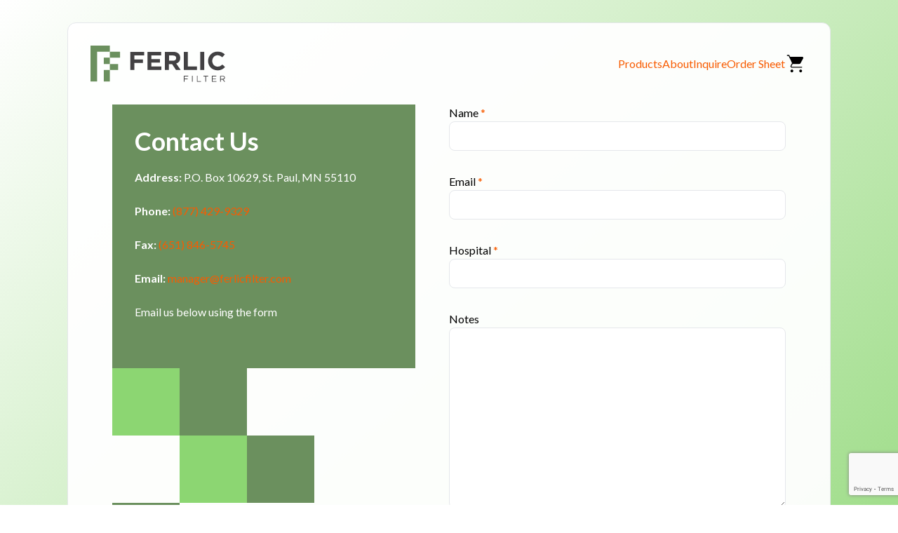

--- FILE ---
content_type: text/html; charset=UTF-8
request_url: https://ferlicfilter.com/inquire/
body_size: 7817
content:
<!DOCTYPE html>
<html lang="en-US">
<head>
    <link rel="apple-touch-icon" sizes="180x180" href="https://ferlicfilter.com/wp-content/themes/ferlic-filter/images/favicons/apple-touch-icon.png">
    <link rel="icon" type="image/png" sizes="32x32" href="https://ferlicfilter.com/wp-content/themes/ferlic-filter/images/favicons/favicon-32x32.png">
    <link rel="icon" type="image/png" sizes="16x16" href="https://ferlicfilter.com/wp-content/themes/ferlic-filter/images/favicons/favicon-16x16.png">
    <link rel="manifest" href="https://ferlicfilter.com/wp-content/themes/ferlic-filter/images/favicons/site.webmanifest">
    <link rel="mask-icon" href="https://ferlicfilter.com/wp-content/themes/ferlic-filter/images/favicons/safari-pinned-tab.svg" color="#5bbad5">
    <meta name="msapplication-TileColor" content="#da532c">
    <meta name="theme-color" content="#ffffff">
    <meta charset="UTF-8">
    <meta name="viewport" content="width=device-width, initial-scale=1">
    <meta name='robots' content='index, follow, max-image-preview:large, max-snippet:-1, max-video-preview:-1' />
	<style>img:is([sizes="auto" i], [sizes^="auto," i]) { contain-intrinsic-size: 3000px 1500px }</style>
	
	<!-- This site is optimized with the Yoast SEO plugin v26.3 - https://yoast.com/wordpress/plugins/seo/ -->
	<meta name="description" content="Contact Ferlic Filter with all of your x-ray imaging needs and questions. Give us a call at (877) 429-9329 or send us a message." />
	<link rel="canonical" href="https://ferlicfilter.com/inquire/" />
	<meta property="og:locale" content="en_US" />
	<meta property="og:type" content="article" />
	<meta property="og:title" content="Inquire | Contact | Ferlic Filter" />
	<meta property="og:description" content="Contact Ferlic Filter with all of your x-ray imaging needs and questions. Give us a call at (877) 429-9329 or send us a message." />
	<meta property="og:url" content="https://ferlicfilter.com/inquire/" />
	<meta property="og:site_name" content="Ferlic Filter" />
	<meta property="article:publisher" content="https://www.facebook.com/ferlicfilterllc/" />
	<meta property="article:modified_time" content="2024-05-03T15:58:37+00:00" />
	<meta name="twitter:card" content="summary_large_image" />
	<meta name="twitter:label1" content="Est. reading time" />
	<meta name="twitter:data1" content="1 minute" />
	<script type="application/ld+json" class="yoast-schema-graph">{"@context":"https://schema.org","@graph":[{"@type":"WebPage","@id":"https://ferlicfilter.com/inquire/","url":"https://ferlicfilter.com/inquire/","name":"Inquire | Contact | Ferlic Filter","isPartOf":{"@id":"https://ferlicfilter.com/#website"},"datePublished":"2019-03-07T16:54:20+00:00","dateModified":"2024-05-03T15:58:37+00:00","description":"Contact Ferlic Filter with all of your x-ray imaging needs and questions. Give us a call at (877) 429-9329 or send us a message.","breadcrumb":{"@id":"https://ferlicfilter.com/inquire/#breadcrumb"},"inLanguage":"en-US","potentialAction":[{"@type":"ReadAction","target":["https://ferlicfilter.com/inquire/"]}]},{"@type":"BreadcrumbList","@id":"https://ferlicfilter.com/inquire/#breadcrumb","itemListElement":[{"@type":"ListItem","position":1,"name":"Home","item":"https://ferlicfilter.com/"},{"@type":"ListItem","position":2,"name":"Inquire"}]},{"@type":"WebSite","@id":"https://ferlicfilter.com/#website","url":"https://ferlicfilter.com/","name":"Ferlic Filter","description":"","publisher":{"@id":"https://ferlicfilter.com/#organization"},"potentialAction":[{"@type":"SearchAction","target":{"@type":"EntryPoint","urlTemplate":"https://ferlicfilter.com/?s={search_term_string}"},"query-input":{"@type":"PropertyValueSpecification","valueRequired":true,"valueName":"search_term_string"}}],"inLanguage":"en-US"},{"@type":"Organization","@id":"https://ferlicfilter.com/#organization","name":"Ferlic Filter","url":"https://ferlicfilter.com/","logo":{"@type":"ImageObject","inLanguage":"en-US","@id":"https://ferlicfilter.com/#/schema/logo/image/","url":"https://ferlicfilter.com/wp-content/uploads/2019/06/FerlicFilter-logo.png","contentUrl":"https://ferlicfilter.com/wp-content/uploads/2019/06/FerlicFilter-logo.png","width":1239,"height":363,"caption":"Ferlic Filter"},"image":{"@id":"https://ferlicfilter.com/#/schema/logo/image/"},"sameAs":["https://www.facebook.com/ferlicfilterllc/","https://www.linkedin.com/company/ferlic-filter-llc/?viewAsMember=true"]}]}</script>
	<!-- / Yoast SEO plugin. -->


<script type="text/javascript">
/* <![CDATA[ */
window._wpemojiSettings = {"baseUrl":"https:\/\/s.w.org\/images\/core\/emoji\/16.0.1\/72x72\/","ext":".png","svgUrl":"https:\/\/s.w.org\/images\/core\/emoji\/16.0.1\/svg\/","svgExt":".svg","source":{"concatemoji":"https:\/\/ferlicfilter.com\/wp-includes\/js\/wp-emoji-release.min.js?ver=6.8.3"}};
/*! This file is auto-generated */
!function(s,n){var o,i,e;function c(e){try{var t={supportTests:e,timestamp:(new Date).valueOf()};sessionStorage.setItem(o,JSON.stringify(t))}catch(e){}}function p(e,t,n){e.clearRect(0,0,e.canvas.width,e.canvas.height),e.fillText(t,0,0);var t=new Uint32Array(e.getImageData(0,0,e.canvas.width,e.canvas.height).data),a=(e.clearRect(0,0,e.canvas.width,e.canvas.height),e.fillText(n,0,0),new Uint32Array(e.getImageData(0,0,e.canvas.width,e.canvas.height).data));return t.every(function(e,t){return e===a[t]})}function u(e,t){e.clearRect(0,0,e.canvas.width,e.canvas.height),e.fillText(t,0,0);for(var n=e.getImageData(16,16,1,1),a=0;a<n.data.length;a++)if(0!==n.data[a])return!1;return!0}function f(e,t,n,a){switch(t){case"flag":return n(e,"\ud83c\udff3\ufe0f\u200d\u26a7\ufe0f","\ud83c\udff3\ufe0f\u200b\u26a7\ufe0f")?!1:!n(e,"\ud83c\udde8\ud83c\uddf6","\ud83c\udde8\u200b\ud83c\uddf6")&&!n(e,"\ud83c\udff4\udb40\udc67\udb40\udc62\udb40\udc65\udb40\udc6e\udb40\udc67\udb40\udc7f","\ud83c\udff4\u200b\udb40\udc67\u200b\udb40\udc62\u200b\udb40\udc65\u200b\udb40\udc6e\u200b\udb40\udc67\u200b\udb40\udc7f");case"emoji":return!a(e,"\ud83e\udedf")}return!1}function g(e,t,n,a){var r="undefined"!=typeof WorkerGlobalScope&&self instanceof WorkerGlobalScope?new OffscreenCanvas(300,150):s.createElement("canvas"),o=r.getContext("2d",{willReadFrequently:!0}),i=(o.textBaseline="top",o.font="600 32px Arial",{});return e.forEach(function(e){i[e]=t(o,e,n,a)}),i}function t(e){var t=s.createElement("script");t.src=e,t.defer=!0,s.head.appendChild(t)}"undefined"!=typeof Promise&&(o="wpEmojiSettingsSupports",i=["flag","emoji"],n.supports={everything:!0,everythingExceptFlag:!0},e=new Promise(function(e){s.addEventListener("DOMContentLoaded",e,{once:!0})}),new Promise(function(t){var n=function(){try{var e=JSON.parse(sessionStorage.getItem(o));if("object"==typeof e&&"number"==typeof e.timestamp&&(new Date).valueOf()<e.timestamp+604800&&"object"==typeof e.supportTests)return e.supportTests}catch(e){}return null}();if(!n){if("undefined"!=typeof Worker&&"undefined"!=typeof OffscreenCanvas&&"undefined"!=typeof URL&&URL.createObjectURL&&"undefined"!=typeof Blob)try{var e="postMessage("+g.toString()+"("+[JSON.stringify(i),f.toString(),p.toString(),u.toString()].join(",")+"));",a=new Blob([e],{type:"text/javascript"}),r=new Worker(URL.createObjectURL(a),{name:"wpTestEmojiSupports"});return void(r.onmessage=function(e){c(n=e.data),r.terminate(),t(n)})}catch(e){}c(n=g(i,f,p,u))}t(n)}).then(function(e){for(var t in e)n.supports[t]=e[t],n.supports.everything=n.supports.everything&&n.supports[t],"flag"!==t&&(n.supports.everythingExceptFlag=n.supports.everythingExceptFlag&&n.supports[t]);n.supports.everythingExceptFlag=n.supports.everythingExceptFlag&&!n.supports.flag,n.DOMReady=!1,n.readyCallback=function(){n.DOMReady=!0}}).then(function(){return e}).then(function(){var e;n.supports.everything||(n.readyCallback(),(e=n.source||{}).concatemoji?t(e.concatemoji):e.wpemoji&&e.twemoji&&(t(e.twemoji),t(e.wpemoji)))}))}((window,document),window._wpemojiSettings);
/* ]]> */
</script>
<style id='wp-emoji-styles-inline-css' type='text/css'>

	img.wp-smiley, img.emoji {
		display: inline !important;
		border: none !important;
		box-shadow: none !important;
		height: 1em !important;
		width: 1em !important;
		margin: 0 0.07em !important;
		vertical-align: -0.1em !important;
		background: none !important;
		padding: 0 !important;
	}
</style>
<link rel='stylesheet' id='wp-block-library-css' href='https://ferlicfilter.com/wp-includes/css/dist/block-library/style.min.css?ver=6.8.3' type='text/css' media='all' />
<style id='classic-theme-styles-inline-css' type='text/css'>
/*! This file is auto-generated */
.wp-block-button__link{color:#fff;background-color:#32373c;border-radius:9999px;box-shadow:none;text-decoration:none;padding:calc(.667em + 2px) calc(1.333em + 2px);font-size:1.125em}.wp-block-file__button{background:#32373c;color:#fff;text-decoration:none}
</style>
<style id='global-styles-inline-css' type='text/css'>
:root{--wp--preset--aspect-ratio--square: 1;--wp--preset--aspect-ratio--4-3: 4/3;--wp--preset--aspect-ratio--3-4: 3/4;--wp--preset--aspect-ratio--3-2: 3/2;--wp--preset--aspect-ratio--2-3: 2/3;--wp--preset--aspect-ratio--16-9: 16/9;--wp--preset--aspect-ratio--9-16: 9/16;--wp--preset--color--black: #000000;--wp--preset--color--cyan-bluish-gray: #abb8c3;--wp--preset--color--white: #ffffff;--wp--preset--color--pale-pink: #f78da7;--wp--preset--color--vivid-red: #cf2e2e;--wp--preset--color--luminous-vivid-orange: #ff6900;--wp--preset--color--luminous-vivid-amber: #fcb900;--wp--preset--color--light-green-cyan: #7bdcb5;--wp--preset--color--vivid-green-cyan: #00d084;--wp--preset--color--pale-cyan-blue: #8ed1fc;--wp--preset--color--vivid-cyan-blue: #0693e3;--wp--preset--color--vivid-purple: #9b51e0;--wp--preset--gradient--vivid-cyan-blue-to-vivid-purple: linear-gradient(135deg,rgba(6,147,227,1) 0%,rgb(155,81,224) 100%);--wp--preset--gradient--light-green-cyan-to-vivid-green-cyan: linear-gradient(135deg,rgb(122,220,180) 0%,rgb(0,208,130) 100%);--wp--preset--gradient--luminous-vivid-amber-to-luminous-vivid-orange: linear-gradient(135deg,rgba(252,185,0,1) 0%,rgba(255,105,0,1) 100%);--wp--preset--gradient--luminous-vivid-orange-to-vivid-red: linear-gradient(135deg,rgba(255,105,0,1) 0%,rgb(207,46,46) 100%);--wp--preset--gradient--very-light-gray-to-cyan-bluish-gray: linear-gradient(135deg,rgb(238,238,238) 0%,rgb(169,184,195) 100%);--wp--preset--gradient--cool-to-warm-spectrum: linear-gradient(135deg,rgb(74,234,220) 0%,rgb(151,120,209) 20%,rgb(207,42,186) 40%,rgb(238,44,130) 60%,rgb(251,105,98) 80%,rgb(254,248,76) 100%);--wp--preset--gradient--blush-light-purple: linear-gradient(135deg,rgb(255,206,236) 0%,rgb(152,150,240) 100%);--wp--preset--gradient--blush-bordeaux: linear-gradient(135deg,rgb(254,205,165) 0%,rgb(254,45,45) 50%,rgb(107,0,62) 100%);--wp--preset--gradient--luminous-dusk: linear-gradient(135deg,rgb(255,203,112) 0%,rgb(199,81,192) 50%,rgb(65,88,208) 100%);--wp--preset--gradient--pale-ocean: linear-gradient(135deg,rgb(255,245,203) 0%,rgb(182,227,212) 50%,rgb(51,167,181) 100%);--wp--preset--gradient--electric-grass: linear-gradient(135deg,rgb(202,248,128) 0%,rgb(113,206,126) 100%);--wp--preset--gradient--midnight: linear-gradient(135deg,rgb(2,3,129) 0%,rgb(40,116,252) 100%);--wp--preset--font-size--small: 13px;--wp--preset--font-size--medium: 20px;--wp--preset--font-size--large: 36px;--wp--preset--font-size--x-large: 42px;--wp--preset--spacing--20: 0.44rem;--wp--preset--spacing--30: 0.67rem;--wp--preset--spacing--40: 1rem;--wp--preset--spacing--50: 1.5rem;--wp--preset--spacing--60: 2.25rem;--wp--preset--spacing--70: 3.38rem;--wp--preset--spacing--80: 5.06rem;--wp--preset--shadow--natural: 6px 6px 9px rgba(0, 0, 0, 0.2);--wp--preset--shadow--deep: 12px 12px 50px rgba(0, 0, 0, 0.4);--wp--preset--shadow--sharp: 6px 6px 0px rgba(0, 0, 0, 0.2);--wp--preset--shadow--outlined: 6px 6px 0px -3px rgba(255, 255, 255, 1), 6px 6px rgba(0, 0, 0, 1);--wp--preset--shadow--crisp: 6px 6px 0px rgba(0, 0, 0, 1);}:where(.is-layout-flex){gap: 0.5em;}:where(.is-layout-grid){gap: 0.5em;}body .is-layout-flex{display: flex;}.is-layout-flex{flex-wrap: wrap;align-items: center;}.is-layout-flex > :is(*, div){margin: 0;}body .is-layout-grid{display: grid;}.is-layout-grid > :is(*, div){margin: 0;}:where(.wp-block-columns.is-layout-flex){gap: 2em;}:where(.wp-block-columns.is-layout-grid){gap: 2em;}:where(.wp-block-post-template.is-layout-flex){gap: 1.25em;}:where(.wp-block-post-template.is-layout-grid){gap: 1.25em;}.has-black-color{color: var(--wp--preset--color--black) !important;}.has-cyan-bluish-gray-color{color: var(--wp--preset--color--cyan-bluish-gray) !important;}.has-white-color{color: var(--wp--preset--color--white) !important;}.has-pale-pink-color{color: var(--wp--preset--color--pale-pink) !important;}.has-vivid-red-color{color: var(--wp--preset--color--vivid-red) !important;}.has-luminous-vivid-orange-color{color: var(--wp--preset--color--luminous-vivid-orange) !important;}.has-luminous-vivid-amber-color{color: var(--wp--preset--color--luminous-vivid-amber) !important;}.has-light-green-cyan-color{color: var(--wp--preset--color--light-green-cyan) !important;}.has-vivid-green-cyan-color{color: var(--wp--preset--color--vivid-green-cyan) !important;}.has-pale-cyan-blue-color{color: var(--wp--preset--color--pale-cyan-blue) !important;}.has-vivid-cyan-blue-color{color: var(--wp--preset--color--vivid-cyan-blue) !important;}.has-vivid-purple-color{color: var(--wp--preset--color--vivid-purple) !important;}.has-black-background-color{background-color: var(--wp--preset--color--black) !important;}.has-cyan-bluish-gray-background-color{background-color: var(--wp--preset--color--cyan-bluish-gray) !important;}.has-white-background-color{background-color: var(--wp--preset--color--white) !important;}.has-pale-pink-background-color{background-color: var(--wp--preset--color--pale-pink) !important;}.has-vivid-red-background-color{background-color: var(--wp--preset--color--vivid-red) !important;}.has-luminous-vivid-orange-background-color{background-color: var(--wp--preset--color--luminous-vivid-orange) !important;}.has-luminous-vivid-amber-background-color{background-color: var(--wp--preset--color--luminous-vivid-amber) !important;}.has-light-green-cyan-background-color{background-color: var(--wp--preset--color--light-green-cyan) !important;}.has-vivid-green-cyan-background-color{background-color: var(--wp--preset--color--vivid-green-cyan) !important;}.has-pale-cyan-blue-background-color{background-color: var(--wp--preset--color--pale-cyan-blue) !important;}.has-vivid-cyan-blue-background-color{background-color: var(--wp--preset--color--vivid-cyan-blue) !important;}.has-vivid-purple-background-color{background-color: var(--wp--preset--color--vivid-purple) !important;}.has-black-border-color{border-color: var(--wp--preset--color--black) !important;}.has-cyan-bluish-gray-border-color{border-color: var(--wp--preset--color--cyan-bluish-gray) !important;}.has-white-border-color{border-color: var(--wp--preset--color--white) !important;}.has-pale-pink-border-color{border-color: var(--wp--preset--color--pale-pink) !important;}.has-vivid-red-border-color{border-color: var(--wp--preset--color--vivid-red) !important;}.has-luminous-vivid-orange-border-color{border-color: var(--wp--preset--color--luminous-vivid-orange) !important;}.has-luminous-vivid-amber-border-color{border-color: var(--wp--preset--color--luminous-vivid-amber) !important;}.has-light-green-cyan-border-color{border-color: var(--wp--preset--color--light-green-cyan) !important;}.has-vivid-green-cyan-border-color{border-color: var(--wp--preset--color--vivid-green-cyan) !important;}.has-pale-cyan-blue-border-color{border-color: var(--wp--preset--color--pale-cyan-blue) !important;}.has-vivid-cyan-blue-border-color{border-color: var(--wp--preset--color--vivid-cyan-blue) !important;}.has-vivid-purple-border-color{border-color: var(--wp--preset--color--vivid-purple) !important;}.has-vivid-cyan-blue-to-vivid-purple-gradient-background{background: var(--wp--preset--gradient--vivid-cyan-blue-to-vivid-purple) !important;}.has-light-green-cyan-to-vivid-green-cyan-gradient-background{background: var(--wp--preset--gradient--light-green-cyan-to-vivid-green-cyan) !important;}.has-luminous-vivid-amber-to-luminous-vivid-orange-gradient-background{background: var(--wp--preset--gradient--luminous-vivid-amber-to-luminous-vivid-orange) !important;}.has-luminous-vivid-orange-to-vivid-red-gradient-background{background: var(--wp--preset--gradient--luminous-vivid-orange-to-vivid-red) !important;}.has-very-light-gray-to-cyan-bluish-gray-gradient-background{background: var(--wp--preset--gradient--very-light-gray-to-cyan-bluish-gray) !important;}.has-cool-to-warm-spectrum-gradient-background{background: var(--wp--preset--gradient--cool-to-warm-spectrum) !important;}.has-blush-light-purple-gradient-background{background: var(--wp--preset--gradient--blush-light-purple) !important;}.has-blush-bordeaux-gradient-background{background: var(--wp--preset--gradient--blush-bordeaux) !important;}.has-luminous-dusk-gradient-background{background: var(--wp--preset--gradient--luminous-dusk) !important;}.has-pale-ocean-gradient-background{background: var(--wp--preset--gradient--pale-ocean) !important;}.has-electric-grass-gradient-background{background: var(--wp--preset--gradient--electric-grass) !important;}.has-midnight-gradient-background{background: var(--wp--preset--gradient--midnight) !important;}.has-small-font-size{font-size: var(--wp--preset--font-size--small) !important;}.has-medium-font-size{font-size: var(--wp--preset--font-size--medium) !important;}.has-large-font-size{font-size: var(--wp--preset--font-size--large) !important;}.has-x-large-font-size{font-size: var(--wp--preset--font-size--x-large) !important;}
:where(.wp-block-post-template.is-layout-flex){gap: 1.25em;}:where(.wp-block-post-template.is-layout-grid){gap: 1.25em;}
:where(.wp-block-columns.is-layout-flex){gap: 2em;}:where(.wp-block-columns.is-layout-grid){gap: 2em;}
:root :where(.wp-block-pullquote){font-size: 1.5em;line-height: 1.6;}
</style>
<link rel='stylesheet' id='contact-form-7-css' href='https://ferlicfilter.com/wp-content/plugins/contact-form-7/includes/css/styles.css?ver=6.1.3' type='text/css' media='all' />
<link rel='stylesheet' id='woocommerce-layout-css' href='https://ferlicfilter.com/wp-content/plugins/woocommerce/assets/css/woocommerce-layout.css?ver=10.3.5' type='text/css' media='all' />
<link rel='stylesheet' id='woocommerce-smallscreen-css' href='https://ferlicfilter.com/wp-content/plugins/woocommerce/assets/css/woocommerce-smallscreen.css?ver=10.3.5' type='text/css' media='only screen and (max-width: 768px)' />
<link rel='stylesheet' id='woocommerce-general-css' href='https://ferlicfilter.com/wp-content/plugins/woocommerce/assets/css/woocommerce.css?ver=10.3.5' type='text/css' media='all' />
<style id='woocommerce-inline-inline-css' type='text/css'>
.woocommerce form .form-row .required { visibility: visible; }
</style>
<link rel='stylesheet' id='brands-styles-css' href='https://ferlicfilter.com/wp-content/plugins/woocommerce/assets/css/brands.css?ver=10.3.5' type='text/css' media='all' />
<link rel='stylesheet' id='ferlic-style-css' href='https://ferlicfilter.com/wp-content/themes/ferlic-filter/dist/css/site.min.css?ver=1.1.2' type='text/css' media='all' />
<script type="text/javascript" src="https://ferlicfilter.com/wp-includes/js/jquery/jquery.min.js?ver=3.7.1" id="jquery-core-js"></script>
<script type="text/javascript" src="https://ferlicfilter.com/wp-includes/js/jquery/jquery-migrate.min.js?ver=3.4.1" id="jquery-migrate-js"></script>
<script type="text/javascript" src="https://ferlicfilter.com/wp-content/plugins/woocommerce/assets/js/jquery-blockui/jquery.blockUI.min.js?ver=2.7.0-wc.10.3.5" id="wc-jquery-blockui-js" defer="defer" data-wp-strategy="defer"></script>
<script type="text/javascript" id="wc-add-to-cart-js-extra">
/* <![CDATA[ */
var wc_add_to_cart_params = {"ajax_url":"\/wp-admin\/admin-ajax.php","wc_ajax_url":"\/?wc-ajax=%%endpoint%%","i18n_view_cart":"View cart","cart_url":"https:\/\/ferlicfilter.com\/cart\/","is_cart":"","cart_redirect_after_add":"no"};
/* ]]> */
</script>
<script type="text/javascript" src="https://ferlicfilter.com/wp-content/plugins/woocommerce/assets/js/frontend/add-to-cart.min.js?ver=10.3.5" id="wc-add-to-cart-js" defer="defer" data-wp-strategy="defer"></script>
<script type="text/javascript" src="https://ferlicfilter.com/wp-content/plugins/woocommerce/assets/js/js-cookie/js.cookie.min.js?ver=2.1.4-wc.10.3.5" id="wc-js-cookie-js" defer="defer" data-wp-strategy="defer"></script>
<script type="text/javascript" id="woocommerce-js-extra">
/* <![CDATA[ */
var woocommerce_params = {"ajax_url":"\/wp-admin\/admin-ajax.php","wc_ajax_url":"\/?wc-ajax=%%endpoint%%","i18n_password_show":"Show password","i18n_password_hide":"Hide password"};
/* ]]> */
</script>
<script type="text/javascript" src="https://ferlicfilter.com/wp-content/plugins/woocommerce/assets/js/frontend/woocommerce.min.js?ver=10.3.5" id="woocommerce-js" defer="defer" data-wp-strategy="defer"></script>
<link rel="https://api.w.org/" href="https://ferlicfilter.com/wp-json/" /><link rel="alternate" title="JSON" type="application/json" href="https://ferlicfilter.com/wp-json/wp/v2/pages/55" /><link rel="EditURI" type="application/rsd+xml" title="RSD" href="https://ferlicfilter.com/xmlrpc.php?rsd" />
<meta name="generator" content="WordPress 6.8.3" />
<meta name="generator" content="WooCommerce 10.3.5" />
<link rel='shortlink' href='https://ferlicfilter.com/?p=55' />
<link rel="alternate" title="oEmbed (JSON)" type="application/json+oembed" href="https://ferlicfilter.com/wp-json/oembed/1.0/embed?url=https%3A%2F%2Fferlicfilter.com%2Finquire%2F" />
<link rel="alternate" title="oEmbed (XML)" type="text/xml+oembed" href="https://ferlicfilter.com/wp-json/oembed/1.0/embed?url=https%3A%2F%2Fferlicfilter.com%2Finquire%2F&#038;format=xml" />
	<noscript><style>.woocommerce-product-gallery{ opacity: 1 !important; }</style></noscript>
	
    <link rel="preconnect" href="https://fonts.googleapis.com">
    <link rel="preconnect" href="https://fonts.gstatic.com" crossorigin>
    <link href="https://fonts.googleapis.com/css2?family=Lato:ital,wght@0,100;0,300;0,400;0,700;0,900;1,100;1,300;1,400;1,700;1,900&display=swap" rel="stylesheet">
</head>
<body class="min-h-screen bg-gradient-to-br from-white to-green-light">
  <div class="lg:mx-8 xl:mx-24 my-8 bg-white/95 border rounded-xl">
    <div class="max-w-screen-xl mx-auto px-8">
      <div class="flex items-center justify-between py-8">
        <a href="/" class="logo"><img src='https://ferlicfilter.com/wp-content/themes/ferlic-filter/images/ferlicfilter-logo.svg' class='w-48' /></a>
        <nav id="site-navigation" class="fixed z-50 translate-x-full lg:translate-x-0 h-full top-0 right-0 lg:static bg-white lg:bg-transparent main-navigation lg:block transition-all duration-300">
          <div class="lg:hidden px-4 py-12 text-right">
            <img id="menu-close-button" src="https://ferlicfilter.com/wp-content/themes/ferlic-filter/images/icons/x.svg" class="w-6 cursor-pointer inline">
          </div>
          
          <div class="menu-primary-container"><ul id="primary-menu" class="menu"><li id="menu-item-141" class="menu-item menu-item-type-post_type menu-item-object-page menu-item-141"><a href="https://ferlicfilter.com/shop/">Products</a></li>
<li id="menu-item-19" class="menu-item menu-item-type-post_type menu-item-object-page menu-item-19"><a href="https://ferlicfilter.com/about/">About</a></li>
<li id="menu-item-57" class="menu-item menu-item-type-post_type menu-item-object-page current-menu-item page_item page-item-55 current_page_item menu-item-57"><a href="https://ferlicfilter.com/inquire/" aria-current="page">Inquire</a></li>
<li id="menu-item-58" class="menu-item menu-item-type-custom menu-item-object-custom menu-item-58"><a href="/wp-content/uploads/2024/05/ORDER-FORM.pdf">Order Sheet</a></li>
<li class="relative flex items-center"><a href="https://ferlicfilter.com/cart/" aria-label="Shopping Cart"><img class="w-8 mx-8 my-4 lg:mx-0 lg:my-0" src="https://ferlicfilter.com/wp-content/themes/ferlic-filter/images/icons/ShoppingCart.svg"></a></li></ul></div>        </nav><!-- #site-navigation -->
        <div id="menu-button" class="lg:hidden">
          <img src='https://ferlicfilter.com/wp-content/themes/ferlic-filter/images/icons/hamburger.svg' class='w-12' />
        </div>
      </div>
    </div>
    <div id="overlay" class="hidden z-30 fixed top-0 left-0 w-full h-full bg-black/60"></div>

<main>
        <div class="entry-content max-w-screen-lg mx-auto px-8 md:flex">
        <div id="contact-info" class="md:w-1/2 md:pr-12 mb-12">
          <div class="bg-green-ferlic text-white p-8 pb-12">
            
<h1 class="wp-block-heading">Contact Us</h1>



<p><strong>Address:</strong> P.O. Box 10629, St. Paul, MN 55110</p>



<p><strong>Phone: </strong><a href="tel:8774299329">(877) 429-9329</a></p>



<p><strong>Fax: </strong><a href="tel:6518465475">(651) 846-5745</a></p>



<p><strong>Email: </strong><a href="mailto:manager@ferlicfilter.com">manager@ferlicfilter.com</a></p>



<p>Email us below using the form</p>
          </div>
          <div class="flex"><div class="w-24 h-24 hidden md:block bg-green-light"></div><div class="w-24 h-24 hidden md:block bg-green-ferlic"></div></div>
          <div class="flex"><div class="w-24 h-24 ml-24 hidden md:block bg-green-light"></div><div class="w-24 h-24 hidden md:block bg-green-ferlic"></div></div>
          <div class="w-24 h-24 hidden md:block bg-green-ferlic"></div>
        </div>
        <div class="md:w-1/2">
          
<div class="wpcf7 no-js" id="wpcf7-f65-p55-o1" lang="en-US" dir="ltr" data-wpcf7-id="65">
<div class="screen-reader-response"><p role="status" aria-live="polite" aria-atomic="true"></p> <ul></ul></div>
<form action="/inquire/#wpcf7-f65-p55-o1" method="post" class="wpcf7-form init" aria-label="Contact form" novalidate="novalidate" data-status="init">
<fieldset class="hidden-fields-container"><input type="hidden" name="_wpcf7" value="65" /><input type="hidden" name="_wpcf7_version" value="6.1.3" /><input type="hidden" name="_wpcf7_locale" value="en_US" /><input type="hidden" name="_wpcf7_unit_tag" value="wpcf7-f65-p55-o1" /><input type="hidden" name="_wpcf7_container_post" value="55" /><input type="hidden" name="_wpcf7_posted_data_hash" value="" /><input type="hidden" name="_wpcf7_recaptcha_response" value="" />
</fieldset>
<p><label> Name <span class="text-orange-cta">*</span></label><br />
<span class="wpcf7-form-control-wrap" data-name="your-name"><input size="40" maxlength="400" class="wpcf7-form-control wpcf7-text wpcf7-validates-as-required form-control" aria-required="true" aria-invalid="false" value="" type="text" name="your-name" /></span>
</p>
<p><label> Email <span class="text-orange-cta">*</span></label><br />
<span class="wpcf7-form-control-wrap" data-name="your-email"><input size="40" maxlength="400" class="wpcf7-form-control wpcf7-email wpcf7-validates-as-required wpcf7-text wpcf7-validates-as-email form-control" aria-required="true" aria-invalid="false" value="" type="email" name="your-email" /></span>
</p>
<p><label> Hospital <span class="text-orange-cta">*</span></label><br />
<span class="wpcf7-form-control-wrap" data-name="your-hospital"><input size="40" maxlength="400" class="wpcf7-form-control wpcf7-text wpcf7-validates-as-required form-control" aria-required="true" aria-invalid="false" value="" type="text" name="your-hospital" /></span>
</p>
<p><label> Notes</label><br />
<span class="wpcf7-form-control-wrap" data-name="notes"><textarea cols="40" rows="10" maxlength="2000" class="wpcf7-form-control wpcf7-textarea form-control" aria-invalid="false" name="notes"></textarea></span><br />
<br />
<input class="wpcf7-form-control wpcf7-submit has-spinner breather-top btn btn-primary" type="submit" value="Contact Ferlic Filter" />
</p><div class="wpcf7-response-output" aria-hidden="true"></div>
</form>
</div>
        </div>
      </div><!-- .entry-content -->
  	
</main>

            <footer class="border-t mt-8 max-w-screen-xl mx-auto px-8 py-8">
                <div class="flex justify-between">
                    <div class="text-sm">
                        <a href="/" class="logo mb-4 block"><img src='https://ferlicfilter.com/wp-content/themes/ferlic-filter/images/ferlicfilter-logo.svg' class='w-24' /></a>
                        FERLIC FILTER LLC<br>
                        P.O. BOX 10629<br>
                        ST. PAUL, MN 55110<br>
                        <a href="tel:8774299329" class="text-black hover:text-orange-cta transition duration-300">(877) 429-9329</a><br>
                        <a href="mailto:manager@ferlicfilter.com">manager@ferlicfilter.com</a>
                    </div>
                    <div class="text-right">
                        <div class="menu-primary-container"><ul id="primary-menu-footer" class="menu"><li class="menu-item menu-item-type-post_type menu-item-object-page menu-item-141"><a href="https://ferlicfilter.com/shop/">Products</a></li>
<li class="menu-item menu-item-type-post_type menu-item-object-page menu-item-19"><a href="https://ferlicfilter.com/about/">About</a></li>
<li class="menu-item menu-item-type-post_type menu-item-object-page current-menu-item page_item page-item-55 current_page_item menu-item-57"><a href="https://ferlicfilter.com/inquire/" aria-current="page">Inquire</a></li>
<li class="menu-item menu-item-type-custom menu-item-object-custom menu-item-58"><a href="/wp-content/uploads/2024/05/ORDER-FORM.pdf">Order Sheet</a></li>
<li class="relative flex items-center"><a href="https://ferlicfilter.com/cart/" aria-label="Shopping Cart"><img class="w-8 mx-8 my-4 lg:mx-0 lg:my-0" src="https://ferlicfilter.com/wp-content/themes/ferlic-filter/images/icons/ShoppingCart.svg"></a></li></ul></div>                        <a href="/policies" class="mt-8 text-black hover:text-orange-cta inline-block transition duration-300">Policies</a>
                    <div>
                </div>
            </footer>
        <script type="speculationrules">
{"prefetch":[{"source":"document","where":{"and":[{"href_matches":"\/*"},{"not":{"href_matches":["\/wp-*.php","\/wp-admin\/*","\/wp-content\/uploads\/*","\/wp-content\/*","\/wp-content\/plugins\/*","\/wp-content\/themes\/ferlic-filter\/*","\/*\\?(.+)"]}},{"not":{"selector_matches":"a[rel~=\"nofollow\"]"}},{"not":{"selector_matches":".no-prefetch, .no-prefetch a"}}]},"eagerness":"conservative"}]}
</script>
<link rel='stylesheet' id='wc-stripe-blocks-checkout-style-css' href='https://ferlicfilter.com/wp-content/plugins/woocommerce-gateway-stripe/build/upe-blocks.css?ver=7a015a6f0fabd17529b6' type='text/css' media='all' />
<link rel='stylesheet' id='wc-blocks-style-css' href='https://ferlicfilter.com/wp-content/plugins/woocommerce/assets/client/blocks/wc-blocks.css?ver=wc-10.3.5' type='text/css' media='all' />
<script type="text/javascript" src="https://ferlicfilter.com/wp-includes/js/dist/hooks.min.js?ver=4d63a3d491d11ffd8ac6" id="wp-hooks-js"></script>
<script type="text/javascript" src="https://ferlicfilter.com/wp-includes/js/dist/i18n.min.js?ver=5e580eb46a90c2b997e6" id="wp-i18n-js"></script>
<script type="text/javascript" id="wp-i18n-js-after">
/* <![CDATA[ */
wp.i18n.setLocaleData( { 'text direction\u0004ltr': [ 'ltr' ] } );
/* ]]> */
</script>
<script type="text/javascript" src="https://ferlicfilter.com/wp-content/plugins/contact-form-7/includes/swv/js/index.js?ver=6.1.3" id="swv-js"></script>
<script type="text/javascript" id="contact-form-7-js-before">
/* <![CDATA[ */
var wpcf7 = {
    "api": {
        "root": "https:\/\/ferlicfilter.com\/wp-json\/",
        "namespace": "contact-form-7\/v1"
    }
};
/* ]]> */
</script>
<script type="text/javascript" src="https://ferlicfilter.com/wp-content/plugins/contact-form-7/includes/js/index.js?ver=6.1.3" id="contact-form-7-js"></script>
<script type="text/javascript" src="https://ferlicfilter.com/wp-content/plugins/woocommerce/assets/js/sourcebuster/sourcebuster.min.js?ver=10.3.5" id="sourcebuster-js-js"></script>
<script type="text/javascript" id="wc-order-attribution-js-extra">
/* <![CDATA[ */
var wc_order_attribution = {"params":{"lifetime":1.0000000000000000818030539140313095458623138256371021270751953125e-5,"session":30,"base64":false,"ajaxurl":"https:\/\/ferlicfilter.com\/wp-admin\/admin-ajax.php","prefix":"wc_order_attribution_","allowTracking":true},"fields":{"source_type":"current.typ","referrer":"current_add.rf","utm_campaign":"current.cmp","utm_source":"current.src","utm_medium":"current.mdm","utm_content":"current.cnt","utm_id":"current.id","utm_term":"current.trm","utm_source_platform":"current.plt","utm_creative_format":"current.fmt","utm_marketing_tactic":"current.tct","session_entry":"current_add.ep","session_start_time":"current_add.fd","session_pages":"session.pgs","session_count":"udata.vst","user_agent":"udata.uag"}};
/* ]]> */
</script>
<script type="text/javascript" src="https://ferlicfilter.com/wp-content/plugins/woocommerce/assets/js/frontend/order-attribution.min.js?ver=10.3.5" id="wc-order-attribution-js"></script>
<script type="text/javascript" src="https://www.google.com/recaptcha/api.js?render=6LcR2LIUAAAAAOuQs8LSPaujcYQicaY3NXwValb7&amp;ver=3.0" id="google-recaptcha-js"></script>
<script type="text/javascript" src="https://ferlicfilter.com/wp-includes/js/dist/vendor/wp-polyfill.min.js?ver=3.15.0" id="wp-polyfill-js"></script>
<script type="text/javascript" id="wpcf7-recaptcha-js-before">
/* <![CDATA[ */
var wpcf7_recaptcha = {
    "sitekey": "6LcR2LIUAAAAAOuQs8LSPaujcYQicaY3NXwValb7",
    "actions": {
        "homepage": "homepage",
        "contactform": "contactform"
    }
};
/* ]]> */
</script>
<script type="text/javascript" src="https://ferlicfilter.com/wp-content/plugins/contact-form-7/modules/recaptcha/index.js?ver=6.1.3" id="wpcf7-recaptcha-js"></script>
   </div> <!-- end of .container -->
   <script>
    const toggleMenu = () => {
        document.getElementById("site-navigation").classList.toggle("translate-x-full");
        document.getElementById("site-navigation").classList.remove("hidden");
        document.getElementById("overlay").classList.toggle("hidden");
    }

    document.getElementById("menu-button").addEventListener("click", toggleMenu);
    document.getElementById("menu-close-button").addEventListener("click", toggleMenu);
    document.getElementById("overlay").addEventListener("click", toggleMenu);

    </script>
</body>
</html>

--- FILE ---
content_type: text/html; charset=utf-8
request_url: https://www.google.com/recaptcha/api2/anchor?ar=1&k=6LcR2LIUAAAAAOuQs8LSPaujcYQicaY3NXwValb7&co=aHR0cHM6Ly9mZXJsaWNmaWx0ZXIuY29tOjQ0Mw..&hl=en&v=TkacYOdEJbdB_JjX802TMer9&size=invisible&anchor-ms=20000&execute-ms=15000&cb=ms12dgywr67s
body_size: 45254
content:
<!DOCTYPE HTML><html dir="ltr" lang="en"><head><meta http-equiv="Content-Type" content="text/html; charset=UTF-8">
<meta http-equiv="X-UA-Compatible" content="IE=edge">
<title>reCAPTCHA</title>
<style type="text/css">
/* cyrillic-ext */
@font-face {
  font-family: 'Roboto';
  font-style: normal;
  font-weight: 400;
  src: url(//fonts.gstatic.com/s/roboto/v18/KFOmCnqEu92Fr1Mu72xKKTU1Kvnz.woff2) format('woff2');
  unicode-range: U+0460-052F, U+1C80-1C8A, U+20B4, U+2DE0-2DFF, U+A640-A69F, U+FE2E-FE2F;
}
/* cyrillic */
@font-face {
  font-family: 'Roboto';
  font-style: normal;
  font-weight: 400;
  src: url(//fonts.gstatic.com/s/roboto/v18/KFOmCnqEu92Fr1Mu5mxKKTU1Kvnz.woff2) format('woff2');
  unicode-range: U+0301, U+0400-045F, U+0490-0491, U+04B0-04B1, U+2116;
}
/* greek-ext */
@font-face {
  font-family: 'Roboto';
  font-style: normal;
  font-weight: 400;
  src: url(//fonts.gstatic.com/s/roboto/v18/KFOmCnqEu92Fr1Mu7mxKKTU1Kvnz.woff2) format('woff2');
  unicode-range: U+1F00-1FFF;
}
/* greek */
@font-face {
  font-family: 'Roboto';
  font-style: normal;
  font-weight: 400;
  src: url(//fonts.gstatic.com/s/roboto/v18/KFOmCnqEu92Fr1Mu4WxKKTU1Kvnz.woff2) format('woff2');
  unicode-range: U+0370-0377, U+037A-037F, U+0384-038A, U+038C, U+038E-03A1, U+03A3-03FF;
}
/* vietnamese */
@font-face {
  font-family: 'Roboto';
  font-style: normal;
  font-weight: 400;
  src: url(//fonts.gstatic.com/s/roboto/v18/KFOmCnqEu92Fr1Mu7WxKKTU1Kvnz.woff2) format('woff2');
  unicode-range: U+0102-0103, U+0110-0111, U+0128-0129, U+0168-0169, U+01A0-01A1, U+01AF-01B0, U+0300-0301, U+0303-0304, U+0308-0309, U+0323, U+0329, U+1EA0-1EF9, U+20AB;
}
/* latin-ext */
@font-face {
  font-family: 'Roboto';
  font-style: normal;
  font-weight: 400;
  src: url(//fonts.gstatic.com/s/roboto/v18/KFOmCnqEu92Fr1Mu7GxKKTU1Kvnz.woff2) format('woff2');
  unicode-range: U+0100-02BA, U+02BD-02C5, U+02C7-02CC, U+02CE-02D7, U+02DD-02FF, U+0304, U+0308, U+0329, U+1D00-1DBF, U+1E00-1E9F, U+1EF2-1EFF, U+2020, U+20A0-20AB, U+20AD-20C0, U+2113, U+2C60-2C7F, U+A720-A7FF;
}
/* latin */
@font-face {
  font-family: 'Roboto';
  font-style: normal;
  font-weight: 400;
  src: url(//fonts.gstatic.com/s/roboto/v18/KFOmCnqEu92Fr1Mu4mxKKTU1Kg.woff2) format('woff2');
  unicode-range: U+0000-00FF, U+0131, U+0152-0153, U+02BB-02BC, U+02C6, U+02DA, U+02DC, U+0304, U+0308, U+0329, U+2000-206F, U+20AC, U+2122, U+2191, U+2193, U+2212, U+2215, U+FEFF, U+FFFD;
}
/* cyrillic-ext */
@font-face {
  font-family: 'Roboto';
  font-style: normal;
  font-weight: 500;
  src: url(//fonts.gstatic.com/s/roboto/v18/KFOlCnqEu92Fr1MmEU9fCRc4AMP6lbBP.woff2) format('woff2');
  unicode-range: U+0460-052F, U+1C80-1C8A, U+20B4, U+2DE0-2DFF, U+A640-A69F, U+FE2E-FE2F;
}
/* cyrillic */
@font-face {
  font-family: 'Roboto';
  font-style: normal;
  font-weight: 500;
  src: url(//fonts.gstatic.com/s/roboto/v18/KFOlCnqEu92Fr1MmEU9fABc4AMP6lbBP.woff2) format('woff2');
  unicode-range: U+0301, U+0400-045F, U+0490-0491, U+04B0-04B1, U+2116;
}
/* greek-ext */
@font-face {
  font-family: 'Roboto';
  font-style: normal;
  font-weight: 500;
  src: url(//fonts.gstatic.com/s/roboto/v18/KFOlCnqEu92Fr1MmEU9fCBc4AMP6lbBP.woff2) format('woff2');
  unicode-range: U+1F00-1FFF;
}
/* greek */
@font-face {
  font-family: 'Roboto';
  font-style: normal;
  font-weight: 500;
  src: url(//fonts.gstatic.com/s/roboto/v18/KFOlCnqEu92Fr1MmEU9fBxc4AMP6lbBP.woff2) format('woff2');
  unicode-range: U+0370-0377, U+037A-037F, U+0384-038A, U+038C, U+038E-03A1, U+03A3-03FF;
}
/* vietnamese */
@font-face {
  font-family: 'Roboto';
  font-style: normal;
  font-weight: 500;
  src: url(//fonts.gstatic.com/s/roboto/v18/KFOlCnqEu92Fr1MmEU9fCxc4AMP6lbBP.woff2) format('woff2');
  unicode-range: U+0102-0103, U+0110-0111, U+0128-0129, U+0168-0169, U+01A0-01A1, U+01AF-01B0, U+0300-0301, U+0303-0304, U+0308-0309, U+0323, U+0329, U+1EA0-1EF9, U+20AB;
}
/* latin-ext */
@font-face {
  font-family: 'Roboto';
  font-style: normal;
  font-weight: 500;
  src: url(//fonts.gstatic.com/s/roboto/v18/KFOlCnqEu92Fr1MmEU9fChc4AMP6lbBP.woff2) format('woff2');
  unicode-range: U+0100-02BA, U+02BD-02C5, U+02C7-02CC, U+02CE-02D7, U+02DD-02FF, U+0304, U+0308, U+0329, U+1D00-1DBF, U+1E00-1E9F, U+1EF2-1EFF, U+2020, U+20A0-20AB, U+20AD-20C0, U+2113, U+2C60-2C7F, U+A720-A7FF;
}
/* latin */
@font-face {
  font-family: 'Roboto';
  font-style: normal;
  font-weight: 500;
  src: url(//fonts.gstatic.com/s/roboto/v18/KFOlCnqEu92Fr1MmEU9fBBc4AMP6lQ.woff2) format('woff2');
  unicode-range: U+0000-00FF, U+0131, U+0152-0153, U+02BB-02BC, U+02C6, U+02DA, U+02DC, U+0304, U+0308, U+0329, U+2000-206F, U+20AC, U+2122, U+2191, U+2193, U+2212, U+2215, U+FEFF, U+FFFD;
}
/* cyrillic-ext */
@font-face {
  font-family: 'Roboto';
  font-style: normal;
  font-weight: 900;
  src: url(//fonts.gstatic.com/s/roboto/v18/KFOlCnqEu92Fr1MmYUtfCRc4AMP6lbBP.woff2) format('woff2');
  unicode-range: U+0460-052F, U+1C80-1C8A, U+20B4, U+2DE0-2DFF, U+A640-A69F, U+FE2E-FE2F;
}
/* cyrillic */
@font-face {
  font-family: 'Roboto';
  font-style: normal;
  font-weight: 900;
  src: url(//fonts.gstatic.com/s/roboto/v18/KFOlCnqEu92Fr1MmYUtfABc4AMP6lbBP.woff2) format('woff2');
  unicode-range: U+0301, U+0400-045F, U+0490-0491, U+04B0-04B1, U+2116;
}
/* greek-ext */
@font-face {
  font-family: 'Roboto';
  font-style: normal;
  font-weight: 900;
  src: url(//fonts.gstatic.com/s/roboto/v18/KFOlCnqEu92Fr1MmYUtfCBc4AMP6lbBP.woff2) format('woff2');
  unicode-range: U+1F00-1FFF;
}
/* greek */
@font-face {
  font-family: 'Roboto';
  font-style: normal;
  font-weight: 900;
  src: url(//fonts.gstatic.com/s/roboto/v18/KFOlCnqEu92Fr1MmYUtfBxc4AMP6lbBP.woff2) format('woff2');
  unicode-range: U+0370-0377, U+037A-037F, U+0384-038A, U+038C, U+038E-03A1, U+03A3-03FF;
}
/* vietnamese */
@font-face {
  font-family: 'Roboto';
  font-style: normal;
  font-weight: 900;
  src: url(//fonts.gstatic.com/s/roboto/v18/KFOlCnqEu92Fr1MmYUtfCxc4AMP6lbBP.woff2) format('woff2');
  unicode-range: U+0102-0103, U+0110-0111, U+0128-0129, U+0168-0169, U+01A0-01A1, U+01AF-01B0, U+0300-0301, U+0303-0304, U+0308-0309, U+0323, U+0329, U+1EA0-1EF9, U+20AB;
}
/* latin-ext */
@font-face {
  font-family: 'Roboto';
  font-style: normal;
  font-weight: 900;
  src: url(//fonts.gstatic.com/s/roboto/v18/KFOlCnqEu92Fr1MmYUtfChc4AMP6lbBP.woff2) format('woff2');
  unicode-range: U+0100-02BA, U+02BD-02C5, U+02C7-02CC, U+02CE-02D7, U+02DD-02FF, U+0304, U+0308, U+0329, U+1D00-1DBF, U+1E00-1E9F, U+1EF2-1EFF, U+2020, U+20A0-20AB, U+20AD-20C0, U+2113, U+2C60-2C7F, U+A720-A7FF;
}
/* latin */
@font-face {
  font-family: 'Roboto';
  font-style: normal;
  font-weight: 900;
  src: url(//fonts.gstatic.com/s/roboto/v18/KFOlCnqEu92Fr1MmYUtfBBc4AMP6lQ.woff2) format('woff2');
  unicode-range: U+0000-00FF, U+0131, U+0152-0153, U+02BB-02BC, U+02C6, U+02DA, U+02DC, U+0304, U+0308, U+0329, U+2000-206F, U+20AC, U+2122, U+2191, U+2193, U+2212, U+2215, U+FEFF, U+FFFD;
}

</style>
<link rel="stylesheet" type="text/css" href="https://www.gstatic.com/recaptcha/releases/TkacYOdEJbdB_JjX802TMer9/styles__ltr.css">
<script nonce="ZI99op0qcIQNq87VR1GYkw" type="text/javascript">window['__recaptcha_api'] = 'https://www.google.com/recaptcha/api2/';</script>
<script type="text/javascript" src="https://www.gstatic.com/recaptcha/releases/TkacYOdEJbdB_JjX802TMer9/recaptcha__en.js" nonce="ZI99op0qcIQNq87VR1GYkw">
      
    </script></head>
<body><div id="rc-anchor-alert" class="rc-anchor-alert"></div>
<input type="hidden" id="recaptcha-token" value="[base64]">
<script type="text/javascript" nonce="ZI99op0qcIQNq87VR1GYkw">
      recaptcha.anchor.Main.init("[\x22ainput\x22,[\x22bgdata\x22,\x22\x22,\[base64]/[base64]/MjU1Ok4/NToyKSlyZXR1cm4gZmFsc2U7cmV0dXJuKHE9eShtLChtLnBmPUssTj80MDI6MCkpLFYoMCxtLG0uUyksbS51KS5wdXNoKFtxVSxxLE4/[base64]/[base64]/[base64]/[base64]/[base64]/[base64]/[base64]\\u003d\\u003d\x22,\[base64]\\u003d\x22,\x22w5LDmHx8w790cm7CnjpGw6Rmwo1Aw5I7XCTCjAzCgcOrw7bCmcO5w77CoGDChcOxwpxww6t5w4cNa8KiacOFScKKeBjCmsORw57DsCvCqMKrwowuw5DCpk/[base64]/Chh9Fw4XDl8KTw4jCnsOzbsOxalbCi8KawqnCjcOYw5ZxwrnCnSs6dVF9w5bDmcKiLCIQCMKpw7dFaEnCkMOtDk7CkXhXwrEPwol4w5JrLBc+w67DqMKgQhrDlgw+woLClg19XcKqw6bCiMKiw5J/w4t/eMOfJkzCrSTDgkUTDsKPwqUpw5jDlSNiw7ZjdsKrw6LCrsKzIjrDrE5iwonCuktEwq5nVnPDvijCp8Kmw4fCk2/[base64]/XEzDlMOSU8KMMcKcw5/CjMKcwqgQwpTCmXHChjxUe2tMUX7DkUnDgMO+R8OAw6vCmMKgwrXCrMOswoV7Z2YLMiQRWHcOY8OEwoHCpQ/[base64]/Mk7CpMKpW3nCrcK1dMK1dcO1wo9TacKObUgDw4HDpUrDjgwnw4UPRQpYw6tjwrrDok/DmToCFEVKw7vDu8KDw5Uhwoc2DMK0wqMvwpnCucO2w7vDpzzDgsOIw6LCpFICDAXCrcOSw4dTbMO7w4BTw7PCsRVkw7VddH1/OMO6wqVLwoDCtcKew4puQMKPOcObRMKDInx7w6QXw4/CsMO7w6vCoWTCtFxoQUoow4rCth8Jw69eDcKbwqBJXMOIOSFKeFAOQsKgwqrCsiEVKMKowoxjSsOzEcKAwoDDkFEyw5/[base64]/[base64]/CosKqLxTDpcO3bsKiDMKxMXMCwrbDssKIen/CoMK2Lx3CqsOhQsKUwqIaSgPDlcKPwrjDm8ODVsKdw6ECw45YDA8cE0VFw7rCh8O+XBhlIsOww7bCusO9wqchwq3CuFpSDsK1w5I8MBvCscOuw7TDi2jDvhzDp8KBw7NBBEBHw4s2wrDDtsK0w5MGwrfDgzBmw4/Dm8OXeVF3wpQ0w6E5w5F1woMJdsK0wo53em4fMU7CrAw4OEAqwr7CiERkKlzDhxrDj8O/G8O0bVHCmWhTacKswpXCgRoMwqXCvn/DrcKwecOnb1wNasOSwpcsw7IBWcOpecOmGSjDk8ODb2cpwp3Cu0NSK8O4w7HChcOXwpPDtcKqw7pdw4ETwqNIw4Zrw4/[base64]/DkcKmbcOxwpfDpcKvwrh4FQnDlW7DnHVTVDDDh8O2HcK9wq8fcMK+H8KcbcKgwrElYTklfjXCncK/w54QwoPCs8K7wq4PwodRw6pERcKxw6N6fcKCw5Z/[base64]/Dk3rDlGQiIsKABMK5woDCix/DhV7DpMKaYFrDssO2KMOBwrbCmcKOasOHTsKjw7kcYl5pw4rCiVzCnMKKwqPCsyPClSXDgA1NwrLCrMKqwp5KJ8ORwq3Cmw3DqMOvHwfDssOewpojAD5RG8OwM1BFw75WYMKhwq/Co8KDDcOfw6bDi8OTwpjCkRZywqRHwoRFw6nCl8OnXkbChVjDocKLYjg6wqhCwqVXKMK2dzMYwr3DucONw4tKcB4dGcO3dcKKY8OaRjpvw6x2w5dyQcKTUMOqCsOmecKLw4p2w5fCrMKiw5/CpHYkY8O0w5wJwqnCrsK+wrMbwrpKKnJQTsOpw6gww7AZXjPDsXzDgsKxNDXClMO+wrvCsSLDpgRVYhUDGhvCulXDisK0PwMewpHDmsO5cQ8uG8KdJHsqw5N1w49gY8OQw7DCtToQwqEsBXbDthzDscOfw6UIN8KcZMOAwoMAZQDDp8KtwrfDlsKQw6jChsKyfR/[base64]/[base64]/MsKxw6DCg8OJwowgw6wxV0vDncKaOCtFwrfDgsKvZBIHfcKmAGzCq1wiwpUia8O/w7kMwrlxJHt2Uz08w6g5EMKSw6/DiS86VgPCtMK/ZW/[base64]/cxvDtMOBbxvCvcKXX1jDgm1wAsOuGMOrwq/DlsOcwpnCulHChsKIwotLV8OVwph0w6nCsmHCmRfDr8KpADDChgzCp8OJDmnCs8Ocw7fCjx5nL8O3Y1DClsKMScOxI8KZw7klwrVhworCusK5wqLCqcKawpcswo/CjsKtwrLDrXDDvVh1JxJMbRFew6FyHMONwrJSwqbDsXovEVjCrVEWw5UjwpNBw4zDoDbDllMywrHCqDosw53DvyjDvzZ0woNYwrkaw4RDO3rCn8K0J8OEwqbCj8KYwqBNwqFcTUMpew1GAH/CrAUeUcOCw4jCnVAnXynCqyQoTcO2w5/DvMKwNsO6wrtkwqs7wrHClkF6w4prehRsTH1OHcO0IsOpwoQmwozDgMK3wpdxDsKRwqNEKsOdwpIufwUDwrJAwqXCo8O7DMOhwrDDocOyw43ClsOjcR8rDHzCgRBSCcO7w4DDpjTDtSTDvkvCk8OJw7gzCwvDsUDDtcKraMO0woMww6sEw5/CrsOYwp9QXyTCryFvWBgqwr/DtcK5MMOXwrTCsQ5HwrRNPwXDjMO0cMOEMMK0SsOVw7zClEl+w7/[base64]/Dvj3CigTDv8OjLFfDnsOWcVLDgsKbwpYIwqHCijoFw6DCtF7CojrDmMOSw5nDjmwmw7zDq8K1woHDp1/[base64]/eMKoVyJLw5TDr2o/[base64]/DuMKLCcKyekZQcsO1WRbDjsOBDl9mw7MkwqZyJcOtTcKFdDZ7w7cDw4fDicKeeh7Dv8Kxwr3Dh28NK8O8TVA3F8OQNhrCgsO9RsKbIMKcEFDCmgDCv8Knf3wVZS19wowSbxFpw5rDmi/CsSPCmQ3Co1heNsOFQHA1w5EvwoTDhcK0wpXDmsKhTS1Ow7bDlQBtw7oAaCR8fRjCmDbCv2/CucOtwq8+wobCg8Odw6NiEhciCsK4w7DCiHTDrGbCucKFHMKGworCq3nCu8KleMKsw4MLQT0lfcOcw5JfMTfDmcO7C8Oaw6DDkXIVcmTCsiUNwo9Kw5TDhwvCnn47wpbDi8Kiw6YUwrPCs044KsO4S2hEw4dTBMOldXrDgsOVPifDiwAMwpdDG8KCHsONwph5bsKjDT/Dgw4KwqMJw6MtZCJyD8KiZ8OEw49qQ8KJWcODSHcvw67DvDTDlMKNwrJGMCEjVxcFw4rDjsOuw5XCtMO7VCbDnV9pacKqw7dSeMO9wr7DuBwEw5zDqcKKBjwAwps6ecKrMcKfw4IJK0DDjT1yTcOUXy/CgcOrXsKmfVjDmi/Dm8OgY1Aaw6RCwr/CgCjCmxDChjHCmMOlwrPCq8KeNcOew7NDKsOsw40Ow6l3TcOtGSzClRoDw5rDocKbw7TDqmTCgArClxlfNsOZZsK9LDDDjsOEw5R0w6w/ByPCkCLCtcKNwpHCq8KIwoDDqcKHwpbCq3PDj3giBDHCmXd3w5fDkcOOD2kSDQx1w6fCrcOJw5ttfsO4X8OjA2AYw5DDm8OSwoTCmsKYQS3DmMKNw6Rtwr3Cj0YoK8K4wrxzIzvDjsK1FcOnIH/CvUk/[base64]/woFTwo3Cv8KhwpRswrJ2w67Ckn1PdcK4w7rCl8K2w5LDjhLCrsKvMBQ0w5o+FMKFw65NJnnCumXCgHsBwpHDlCDDs3LCjMOeQ8ONwppAwq3Cj3LCuWDDpcO+Ly3Dp8O2A8KYw4/DpilsJizCkcOWeW3CgnZhw4LDhMK2UWXCh8OHwptDwq4sFMKAB8KrVF7CgH/[base64]/acOxCVRcwpvDvMK3LsOdw4oUfwzCgV3Cq0HClywIAErDti3DnMO6R2Aqw7dswr7Cg09TRiIBSsKIOCfCkMOzOcOBwolJVMOGw5cxw4zCjcOMwqUtw7YRwok7QMKYw6EcLkfDiAFbwogyw53Cr8O0Ghc9dcOxMTbCknnCjzY5KQsewo4mwqHChQbDgiXDmUdTw5PCtn/CgFFDwpcpwoLCuCfDnsKYw403LGodNsKQw7/CtMOXw6LDmMKGw4LCoFsGKcK4w6AjwpDDisK0FxZPwr/DrxM4S8K+wqHCnMO8AsOXwpYfE8OfDcKvZ0lcw5UGG8OCw7vDsQnDuMO4TCAUdTIdwq7Ckh5Ow7LDoh1XRsKHwqx7UcOyw4XDknfDtMOewqvDh2JMABPDhMKKHnTDkmN5Ij7DgsO/[base64]/DlUvCvMOxEzwyJUvCusKVw5DDnMKNbcOIfMOSw4/Cj2/Cu8KdHmnCqsK9HMO3wojCgcOgXiLDh3bDrSfCu8KBQ8OYNcKMH8Kyw5QtBcO6w7zCi8OfBDjCoSAKwoHCqXsGwqRhw5XDpMK+w6waL8OowofDmG3Dr3zDtMKOM0lfXcOww7rDn8KYFmdrw4nCiMK1wrF7P8Oiw4fDgUl2w7bDslRpwr/[base64]/DjMKcBcOqwpHCg0oIw5XCicOZw5XCgcKFwpXCugIfPcKnf019w7XDq8KKw6LDrcKSwoLDj8KIwoAOwppHV8Otw6HCowQDZXI9wpExf8KBwoXCg8Kvw6hXwp/CssOLY8Ogwo3CtcOCZ1LDmcKgwodnw41yw6ZpZ3w8wrd3G1svJMKjTVbDrHwLH3sXw7TDrMOEf8OHX8OMw6kKw647w5zCvcK7w6rCvMK/[base64]/Dr8KgB8O8FcOnLRI7Y381Bi/Cj2nDicKwwo/[base64]/elgxw73DvcKjXcOYwoc4fhrCiMOHc8K0w4rCh8O2w7Z9O8OKwpHCosK+U8KQW0bDisOvwqfCqB7DixHClMKOwrzCvMOVc8OBwpLCi8O/UnXCkEnDoSjDi8OewoVYw5vDs3cgwpZ/wohKDcKswonCtUnDl8OWOMOCGh9CVsK+OxHCusOkHT51C8KaK8Kdw7N8woLCmg9iEsO8wpA0ci/Dg8Khw6jDucK1wrpjw6XCokg0AcKRw75gWQLDjsOZWcKXwr3Cr8OTSMO5MsKFwpF2EDExw43CsQsuYcK+wpfCuBxHXMKswpg1wpUqAG8bwp9XYQo+w782w5ohDkFmw5TDhcOhwr8lwqh0FhrDucOcCTbDm8KUc8Owwp/DmGscfcK/[base64]/Djgg2bHhgGcOUbHFawojCrk1kEMOBw6M4a13DvWNhwpARw6ZLKyLCqREow53Dr8Kcwp0qIcOWw5lXennDv3dVL0V0wpjCgMKAUEUew5rDmcKiwrvCmsKlLsKTw6nCgsOTwoxtwrHCqMOgw6VpwobCpcO8wqDDmDJnwrLClwfClcOTOQLCmirDvT7CtiV+N8K7HW/DkR8zw5hKw6cgwoDDjn4CwrF7wo3DnsKBw6llwpvDp8KZLDZsAcKUcMOjNsKTwpvCg3rCgy/CgwNDwrPCoGLDv0wrYMKgw5LCmMKFw4/Ct8OUw6nCq8OqLsKjwo3DkBbDhirDssOaasKHK8KoCFNxw57DqFTDqcOaOsOIQMK6AQAFTMKNRMOAXCfCjQd9YsKJw7TDvcOYw77CuHEkw44ow7QNw7ZxwpjCgR/DsDIFw5XDqwnCo8O/YzQGw6dAwqI/wowKEcKMwrwoE8KTwpjCn8OrdMKPdmpzw6HCmsKFDjdeJ3/CicKbw5LCuCbDqwDClcKlOhDDu8ODw7PCtCYAecKMwoAbUXkfWMK4wpfDkwrCsFI5wqkIOsK4YWVUw7rCuMKMQVkxGS/CssKVECfCowfCrsKkQsKGcF4/[base64]/[base64]/[base64]/CvcKdwqcWEDjCvnZ1dcOgAMKMXcKkBcOZXsOdw6VGBivDucKvcsOCfgpoFMKIw7kVw77ChMK7wrchw47DtMOrw6rDnnxzTiAQSzZ4IDDDm8Oxw5zCmMOaUQEBJiLCiMKcBGpuw6FMdF9Gw7QFCTBUN8OZw6DCsxQodcOmNsOQR8K9w5x1w4LDpjNcw7/DrsOkS8KYHsKdDcOYwo4rXTHDh3/CocK3XMOTCy7Ds3QHcAtAwpISw4rDl8Kcw6RkXcOtwrV/w7/CkTtKwq/[base64]/wrPCp8KLHMKcBhfCug5vfXvCoMKcUkvDqUvDp8Kkwo/DpcOfw4ISRQbChzLCpmQ0w7l9YsKGB8KoX0HDrsKewokFwq4/Z0vCqRbClcKsEyc1NCocBxfCt8K6wogcw7TCoMKlwogzQQEmKVo0JMKgPcO/w4B3fMKFw6YXw7ZJw4zDrz/DlyLCpMKbQWACw4fCjilOw7zDp8Kcw5Ujw6hRDMK1w7woCsOFw6Ubw43DqMKWRsKQw6jDhcOJWMKuI8KkVcK3PCrCty/DhzpMw7TCtzBcPUPCiMOgF8OAw71OwosHW8OBwqPDlsK4fQXCtChnw5bDoDbDh3kTwqpdwqXCuFAuTSU4w5HDgB9MwpjDnMKrw50PwphBw4/ChMKTNCo4FDnDhnNaZcOXPsOcTHfCjcOjbHV4w4HDvMOzw6vCkFvDtMKcQ3w5wpBdwrvCnkjDlMOewo3CpMKxwprDjMK7wpdKQ8KMDlpEwp0jfFFDw7ACwpLCiMOKw7NtI8KqUsOnGMKCA2bDlkHDkQ49wpTClsOGSDIUck/[base64]/[base64]/[base64]/[base64]/Dv0LCq1NmQMOiaQvDgR0xw5fDjlsRwrBsw6UGMETDhcOpDMKESsKkV8OTUsKWbcOeAyl4IsKMf8K2SElsw7zCnwHCqkfCgzPCqW3DnW9Ew5U2MMO8bmAvwrnDkDRhKBzCsEUUwoXDmk3DrsKPw6PCuWwcw4jDpS4twp/CrcOEw5LDtMKkHnXChMKOFD0fwqEAwrxcw6DDoRvCtwfDqVtJVcKDw6oIb8KjwoUudFTDmsKROSp6d8KOw7TDqVrCvBQRF3pIw4rCuMOmP8Oww4QswqNAwpsjw5tIccK+w4zDv8O5CgPDo8O+wqHCsMK/M1PCr8KKwrrCon/Dv3nDvsK5V0ctHcK7wpZew4TDok7DmcOhDcKvVzPDgnLDpsKKbcOFbmsWw7xZUsOFwokdJcOHGyAPw5nClMOpwpRewqwkR0vDjHAgworDrsKawp7DuMKswol3GSXCuMKkEG0Hwr3DtsKaIRczNcKWw47DmUnDlcO/ZDcewrvCvMKPA8OGdUnCqsObw6nDs8K/w4vDgT1kw59IAwxbw78WYVUuQHXDh8OvDVvCgnHCgmHDrsONKUnCu8KcbWrCoHvDmVplLMORwrbDq23DunA8HkDDt17Du8Kfw6M6BVQtcsOkdsKywqXCtcOhJhXDpzrDm8OjNMOfw4/Dv8KYfEjDmH3DgFwowqjCssO+OMOyYnBIZWHCo8KKDMOab8K3DW/Dq8K9MMK2T2rDsD/DssOiH8Kmwq5+wozCj8KMw7nDrxcMAnfDvWJtwrLCscKrUsK4wpDDjUzCu8KBwpbDu8KmP13CjMOII2ULw7IsCl7DpsOQw7/DicOtOXtRw6olw5vDrQ9Sw7scX2jCqQ5Bw6/DlEvDnDXDucKKaiDDlcO9wpzDk8KDw4oVRAYlw4QpNcOUQ8O0CVrCusKXwqXChsK1J8OWwpU/B8OiwqnCtMK3w6pCIMKmfcKhcTXCpcOhwr8BwpRFwq/CnHrCrsOSwrDCqhjDjMOwwqTCocKUYcKiX3Bcwq/CtRA/QMKBwpHDk8K3w4vCrMKcCcKgw6LDm8KwK8OOwq7DscKVwpbDgVIrL2crwpjCvDjCtFwSw6ojF2tbw60jQMOawr4Bw4vDlMKAB8KfGV9kWiDCvcKUdVxAVMKuw7ttD8OJwp7DjGgaLsO5fcOpwqXDpVzDpMK2w5JhHcKYwoPDlxAuwr/CjMKzwpEMLR1OXMO+ey/CqHQqw6Utw4jCunPCnBPDrMO7w6kpwrnCozTCm8KTw5/DhBbDtsKQZ8OWw6lWby3CssO2Vi4pw6BFw4vCjsKCw5nDl8OOccKywr9XTCzDpMOFDMKXUsO0b8OXwq7CmDPDlcKYw6jCoFx7OFdaw4xAVQLDkcKAJ0xBAVVHw6xZw5DCkcORBi/CucOWT2bCoMO+w6HChkbCssKXN8OYaMKGw7REwqg3wozDvB/[base64]/[base64]/DtsKDwrhQAxVnM1xJESnCgVzCvsO/wrLDtMOeHMO3w7N3aWHCkUtydQ7DrWtiFMOTMsKpGRLCnCTDtQTDh3PDhAbCgsOCCGNBw47Dr8OyfkzCiMKDU8O/wrhTwp/CjMOmwr3Cq8KNw4XDisOeNMKEUz/DmsOIUGo5w6nDgwHCrsKeVcK+wpAAw5PCssOiw4N/wrfCtn9KJ8OlwoJJUgESXUM7EHQ+eMOtw4BXWyTDpl3CnS0lFUfCisOgwpcNF15UwqE/[base64]/DhFEDc8KfwpDCjR7DmAE7woHDmcOKw4LCm8K7LlrCucKUwo0jw5jDqMOow5vDrR7DpsKXwq7DrR/CqsK0w6HDgHzDnMKufxPCtsKNwr7DqnnCgFXDtR4Nw7p3DcO2UsOswrTCmjvCnsOvw7l6aMKWwpjCvcKwY2gvwoTDvn/CmMKowrlrwp8GO8K9AsO6BcO5TQ43wq51KMK2wq7Cv27Csz5Ew4fCt8K5GcO8w74Ma8OrYyAiwrpowpISYMKDAsK6UcKbQFR4wr/ChsOBBF46Qlt5NEB+MnDDr1cMEMO7aMOzwrvDkcKyeSZBd8OPPTgKW8KUw6PDqAlswq1pdFDClk1qel3DgsOVw6HDhMKNBAbCoHBHeTbCl2PDp8KkN1PDgWc9wrzCncKWw6fDjB3DqWMAw5jDtcOSwoEmw6XCq8KgZ8OiAMOcw6HCv8O+SjQTIB/CmsOuCMO8wpISL8KzBhPDu8O9DsKbLw/[base64]/DjsOOw4VCwpvDqcKbN8KJwqxrw7MMPHRMwr5RD3HCnjTCuHvDg3jDqH/[base64]/AsOwe3bDh8KMw73DtMK/CMOZZ8Kfwq/CqwHDpgtRBT3DhsKVJcKJwo/[base64]/Dm8KFw4N0e8OwWg7DmsOSwpVlKcKYwq7CqsKeaMKFw4JXw7AXw5x3wp/DncKnw4Ylw4bCpEHDkhcpwrPDjHvCmy46WEjCsFXDi8O0w7bDqmzCpMO1w5zCvn7DkMOhfcOkw7rCusOWSx1Kwo/[base64]/w7TDsHTCl1jDrzo7w7vCmjpuwpnCkHorCRnDpsKPw7gcw4N3FwHCkkphwrfCqWYTPU7DvsKXw5rDtj8WZ8Kuwp83w53ChMKXwqXCocOKGMKswr9FF8OScMKuVsOvBSgAwo/Ck8KIIMKfRkRHJsOxRzHCjcOMwo44QALCkHLDji3DpcOqw5/[base64]/CmcOxMx9gfsOybsOiwpnCu8OWGADCu8KiwoNjw5YiQXvDocKgRlzCq2BSwp3CtMKmLcO6wrLCgWsOw7/DhMKZGcOPAcOFwp4yG2nChzYYaFoawr/CvTJABcKew4rCpwHDjsOAw7MRHxvCr3LCicO/wp5aXVh8wrMwEkHCiDLDrcOrdQFDwoHDsDd+ZF8iKloeekvDizBjw4MSw41CN8K9w6B3b8KbasKgwo9tw5sqfyh9w6PDqV5Bw4VxXMOMw5UkwqfDvFDCvhAXesOwwoB8wpdnZcKUwrnDvSnDizPDrcKGwrvDuWRpbTJGw63DhyUqw5HCny/DmVPCqlALwp5yQ8OTw5ARwpV5w7waHsO6w73DhcKWwptZXnnCgcKuBzZfXMKVbMK/DzvDuMKgMsKBLHN3Z8OMGn3DmsOUwoHDm8K3FnXDpMOPw5HCg8KyCQxmwo/CvRLCs1Qdw7l+GMKZw70Ywq0oBMOPwpLCkCXDlVogwobCr8K4By/DjsKxw4wvOMKyGTzDjUTDsMO+w5zChw/ChMKTezPDhDvDjyJsbsKRw5ILw7Bnw780wpx2wocjYHg0AVtUK8Kkw6DDs8OtflXDo0HCi8O5w5cowr/CksKdFzTCl0V8Z8OvIsOAIRXDvDsSOsOxDh/CqFXDm3IJwo5KIFPDsQFNw5oRWgnDmGrDj8KQbB7DgAPDojPDtsODNw4jE24iwpdLwoo+wq5+ZVBCw6bCt8KHw7rDliZIwps/wp3DrcOXw6QywoDDtMORY0gCwpROdBp3woXCs1RCXMO/wobCoHcfSF7DskVJw4TDlR5bwqTDusOXQSM6BTrDnGDDjkkQNClUw7MjwocKHsKYw4bCj8K+GwgAw5wLfhzCjMKZwpN2wowlwrTCi3fDscK8NQfDtDItVMK/QwDDgQElSMKLwq9CEHZsYsOSw78RK8KeI8K+Q35HUWDCocOTPsKeSkrDsMOoHxjDjiDDuRVZw57Dvj5QR8O7wq3CvnheOm4Qw43CvMKpfAciZsOcCMKMwpvCgnrDv8O9acOAw4lYwpbCn8KSw7vDuWvDhl/CoMO/w4rCuGvCsEzCsMOuw6QTw75rwo9yTTUPw5zDm8KRw7IQwqrCk8KiR8OuwotiRMOGw6AFMG/Ci2J9w7dcw44cw5AkwrfClcOtPGHCg2PCojHCgzvDicKrwofCjsO0bsOgfcKEREplw6E3w4bDlFDCg8OvV8Oiw6t8wpDDpBpWHwLDpg3Dog1cwqbDrzUaMWnCp8KwdU8Xw4oJFMK0QW7DrWZwdsKcwoxZw6TCpsK4RjLCisKOwqhEUcOLfG/DlyQwwqYLw5RZA0g8wpTDncKgw6EEWjhqVBjDlMKhBcOvH8O1w45maCEJw4hCw63CnGF1w6HDm8K2NcKLIsKJKcKeXV7Cg3J/XGjDgsOwwrBpQcO/w4XDgMKEQy7CvSfDj8ODL8Kjwr8FwoXDscOswo/[base64]/DsMOgcMK9f8K6Y1JIwrLDiHRiNwnCsQ9/[base64]/[base64]/CuwhNe05HwpTDq3XCuMOVAMOuwpAfU8K9L8Oqw4DCh0dEEFpvBMK4w5MGwrl/w6xsw4PDgz3DocOtw7Jww5/Cv1o6w7sxXMOrAWbCjMK9w4XDhyfDlMKLw7rCph1ZwplmwrYxwqZ3w4YrBcOyIUnDk2jCpcO6IFDCkcKZwr/CpcOsBQwPw7PDuzsRXzHDhjjDqEo7w5pLwq7DqMKtH3NhwrYzTMKwHD3DiX5tTcKbwpbCkCHCocKFw4pZfzXDtXlnSijCk0QAwp3CqTJsw7zCs8KHe27ClcK/w7PDly9ZCD4ywphLaG7Cl2JpwoLDqcKiw5DCkiXCkMOCYUzCs1fCh3FDFSIyw6hVHMK4McOBw5HDpR7CgjHDsQYhUXxcwpMYL8KQwqF3w70vaGljGMKNYn7CpMOnZXE+wpLDpm/Ctm3DkxLCjBlbeFtew6IRwr7CmyPCrFHCqcOtwr0Yw47CjwQgS1NUwr/[base64]/PcKCwos/[base64]/CpC4iD2bDnMKgBzXCqng7wolZIsO7VcOOw5vDncO8wqFxw67CsCbCvcOgwpPDs0B2w6vCkMKAw4orwppgQMKMw7ILXMOqZkBswobDncOLwp8UwqVmw4HCtcKLGMK8D8OCLMO6MMKNw7hpaCvDi3fCscK7wpcNSsOOecK7NCjDosKUwpALwpjChz/DsnPCl8K7w6tWw6k4Z8KSwpnDo8OvMcKjSsOZwq/DkEgiw4hFdTFQwqsTwqJUwrYVYnwAwpDCvCgLPMKowoRaw5zDvS7CnTBrUFPDgUfClMO2w7pbw5HChwrDk8O5wqXCk8O1ZTkcwoTDtsOmd8Olw7zDgTfCr2/[base64]/wrx2WMOoXjHCsSBcbld4w4HDj3dewqzCpMKSMMKua8Oxw7bDp8K8DmPDpcOAAnlrw6bCs8OwbMKJcizDvsK/bnDCp8Kfwoo+wpBowpTCnMK9fH5fEsOKQETCkk13KcKfMDDDtsK7wpNhZm7Ci0XCqWDCuz/DnAsEw4pww5rCq0rCgw1KaMOCIC8iw6HCssK3MVDCvTXCqcOcw6Ihw7oOwrAqWA/CgDrCjsOew44hwoYMU1kew5UkasOpbcOnQcOpw7N3w7DDm3Imw7TDrsOydVrCs8K5w58ywobCl8O/JcOFRUXCggPDmxnCkzvCrFrDlXFVw6UXwozCpsOEwqN4w7Yge8KXIQ1ww5XCtMO+w7XDtnBjw6wfw5/CkMOHw4N0Wn7CssKLT8ONw54iw7HCssKmFsKoMnR4w4McLEklw4vDvlXCpwnCjcKuw5srKH3DisKjKcO9w6NVHmDDp8KSAMKUw4DCgsO7AcKBMjxREsOmAG8/wrnCqcOVTMKzw6cbLcK7E1U9RX5Kwrxub8Knw7fCskbCmTrDhEsew6DCmcOzw6vCgsOWHsKbSREawqY2w6s0ecKHw788PDVEw4VTb38wNsOuw7HCucOoa8O+wrLDtE7DsDrCvGTCqhNIWsKuwo8/w547w7sCwohqw7fCoATDsmYsDj1EF2jDt8ONRMO/QVzCpMOxw7FhOSEVIMOhwrM7BGI9wp8UO8KPwqEqGUnCnlfCtcObw6pDTsKJEMKfwpjCoMK8wpNkNcOee8KyesKYw59Hb8KQOFomGsKob0/Ds8OHwrZbKcONYRXDt8Ksw5vDiMKnwqU7WXRoVB49w5HDoGZiw7BCOHfDvw3DvMKnCsOEw4rDvQxkcmfCjSDDr13DrcKUM8KtwqPDtw3CkiHDosOPUV8gScOtKMKiWWA5FkJ0wqjCrjd4w5XCtsOMwoIVw7jCvsKRw58/LH9FAcOaw6jDsztdPcOkbT4MLhk+w7oMI8KBwo7CrBAGG3lrKcOCwqYLwqA6wrbCmMKDw7I/F8OoQMOURnPDqcKVwodNfMK/MzZ4asObd3XDqTtNw7QEO8O6KcO8wox3XTYXBsKPCBHCjRRwX2rCuXzCsjRPasO5wr/CncKcbQRBw5E+wrdmw4xJXDY9wqM8wqTDoyfDnMKJF1YQP8OXJXwOwr4vW1UXDQA9ZxwJNsKEUcOETMOwHiPCpDzCs31dw7tTXCMnw6zDrcOUwo3CjMKoIXnCqR0Gwpwkw5sVCsOZdFfCqA0mTsKmW8KGwrDCoMObZElyL8O/[base64]/QcKLYMKfXkYQOMOQwrs1wqrCocKUw4UUOBHCisO8w73ChglFPjc6wqbCt0QXwqLDkCjDs8Oxwr89R1jCo8KGIl3DhMO/fBfCvVPCoEdLUcKPw4HCvMKJwqlPF8KIcMKTwrcxw5/CrmsGb8Oid8OFZB0fw5rDqWhMwowPDcKScsOtGUHDmGcDN8OIwoLCnDfDvMOLZcKQRVozH1Ysw7IfBAvDqyEXw67DjH7Cs3ZTCQ/DvQDDqMOxw4sxw4fDgMOiLcOuZ3pdG8OHwrMkL1fDjcOuCsOTwqDDhwlPasKbw7kUUMOsw7A6KHx4w7N+wqHDt3JjD8Ohw7jDjsKmI8KAw489wo0uwoFWw4ZQETAgwoPCosObfwnCrUs0VsOdScKsKMKWw5w3JiTCmsOzw5jCuMKPw4zCmwLDrz7DqS/CpzLDpCnDmsObwo/DiTnCnjpeNsKdwqzCt0XCtAPDuG4Hw4Itw6fDjsOFw4fDgigMaMKxw5LDk8KkJMOMw5zCucOXwpTCgTsOw5dlwoYww6BEw7PDsQNEw4koDXTDvsOsLx/DvxzDs8KEFMOiw4t9w6RFIcOmwq3Ch8OQN3TDqxssFHjDlxhhw6MZwoTDsjUSX0XDnl89K8O+Szk1w7FpPAgrwpfDqMKkB1VOwqNXwq9tw6crMcOIWMOGw7zCoMKGwqzCs8OTwqdNwp3CjgFOwoHDngbCpMKFAz/Clk7DnMO4K8OgDyobw6wgwpVQK0/Cux96wqQ0w6VrKmoNNMOBHMOVDsK3CMO6w6x4w5jCj8OiPE/[base64]/Co8KuwrEWOzHCucKrQMOLVTDCh8OYwpzCsB0HwrXDr34awq7CrC4wwqjDusKFw7Zww7Y5wqnDiMKlZsK4wp/DuAs8w4oSwpNtw4zDj8KPw7g7w4pVMcOOOg7Dvn7CuMOAw4Q9w4Awwr06w5kJW1tCFcOpRcKgwrU+Lh/DrizDmsOuUnMtF8KNG3ZIw5Yuw77CiMOSw4HCicKaW8KkXMOvfHXDqsK5L8KSw5LCgsO5BMOpwrPDh1nDvi7DoADDs2sSK8KqRMO4dyfCgcK0IUMnw7LCkBbCq0oPwq7Ds8KKwpQIwonClMKjO8KYGMOGNcOEwpc7I2TChS1aYCLCgMOyMDklC8KRwqsUwpJ/bcKjw5pFw5V+wqFRdcOxOMKuw5dlSg5OwotqwpPCkcOdZsK5QUXCs8OWw7Nzw73DtcKndMOPw4HDh8OIwphkw5rDtMO4BmnDt28LwofDiMOCX0pdfcOhJ0bDocOewot8w6nDlMKDwpAUw6fDl3BTw6l9wro9w6otbDrDiV7CsHjCqUHCmMOEYl/[base64]/DvgMIw53CkhInwr7CmVpRwonDg3lBwpXCiR87w7EPw7MPw7oMwpdTwrE5dMK1w6/Dp1PCuMOpY8KnYsKBwqTCiBZidSQtQcODw6fCgMOUIcOSwrl+w4M+KwFhwp/[base64]/CoMK5Vz/Ds1vDuMKFw6TChsKqeMO4w6cQwrDDvMKgKFQATjxMAsKJwrLCpWTDgEXCtw08wpkqwqfCi8OoVsK4BQvDug8VfcOFwoHCqlpTfXc5woDCmjd6w5diZE/DmEHCplEEesKEw6HChcKVwrQtHnDDvMONwpzCvMOFE8OeRMOGacKjw6vDr17DrhjDnsOlCsKiLBjCvQdqLsOwwp95B8OGwocZMcKXwpdxwrBXNsOwwo7Ds8KtUiALw5jDt8KjDRnDoVvCqsOsIyPDiBRiP1BRw6/CkVHDvAfDsDkvHVDDrR7CnF0ORBorw6bDiMOQbmjDq2t7LzpBW8OjwqvDrXpDw78Xw7trw7V/wqDCicKrDi7Di8K1woYvw5nDjUwSw6F7H0kEQQzDuXPDuGEXw40Fc8OZOyMTw4vCsMOZwo3DjT0rAcOAwrVnSlQ1wozCucK3wo3Cm8OmwpvCjcOVw57CpsKoTHc0wq7CoTRjEQ3DicOmO8OOw4nDvcOtw6NPw6rCosKDwr3ChsKIJWfCgnV2w5/CtibCnUDDmsKvw545SMKpdsKlJHDCuAwUw6nCt8K7wr9hw4PDmMKIwoPCr2NNIMOswp/DiMKvw61OBsOEAn/[base64]/[base64]/IsOFw5clc3MhYBxbw5ENfBLDsEM/[base64]/[base64]/[base64]/CgsORw5DDv3fDpsOtTCvDvABRw71iw7FswpnCg8KRwoQRJ8KIRwzCrTDCvzPCkx7Dg0Vrw4DDjcKTDC8ew7YEY8O0wpd0fsO5Z2F4TcO4NsOYR8O2wqPCg3nCsmcwEcOUBhbCv8KjwqXDoWVEwpViD8KlY8OBw7HDmEByw5DDpEFZw7TDtMKnwq/DvMOlwqjCgkrDuStZw5LDjyLCvcKXMHcfw43CsMKoLn7CscK2w5oWKR7DoWDDosKkwqzClBkiwqzCtAXCmcOvw5QTwr8Xw6vCjiotFsKDw5zCi38/O8OBZcKzASnDmcKgbhrCksKRw4MvwoJKEz3CmcO9woMxVsKlwoIYZ8OqT8Kxb8OgJyBMw4oQwp9Cw77Ck2vDsTPDpsO+wpbCo8KdEMKTwr7CuBfCisOjAMO5D1QxTX8/YcOPw57CiQYbwqbCnnLCrg/CmiBxwrzDnMK9w6hybFgiw4nCp1jDkcKNBkUww6kbZsKew6U9wrd+w4HDjVDDjk4AwoU9wqQ2w5DDgcONwqnDsMKlw7BjHcOIw7HChw7CmMOUS3PDqmvCqcOJGR3CjcKLT1XCu8OPwrIZCjoYwo3DtEgYXcOKbcKFwpTCpyLClsKgX8O/wpDDhix+BAjCgjjDpsKFwpd9wozClsOMwp7DtjvDvsKgw5nCrhgHwqvCvBfDp8KJGS89WRrDncO8ZDrCtMKnw6A0w4fCvG8mw60jw4HCvAHCvsO4w4nDvMOpQcKWWMOlc8ONPMK3wpE\\u003d\x22],null,[\x22conf\x22,null,\x226LcR2LIUAAAAAOuQs8LSPaujcYQicaY3NXwValb7\x22,0,null,null,null,0,[21,125,63,73,95,87,41,43,42,83,102,105,109,121],[7668936,943],0,null,null,null,null,0,null,0,null,700,1,null,0,\[base64]/tzcYADoGZWF6dTZkEg4Iiv2INxgAOgVNZklJNBoZCAMSFR0U8JfjNw7/vqUGGcSdCRmc4owCGQ\\u003d\\u003d\x22,0,1,null,null,1,null,0,1],\x22https://ferlicfilter.com:443\x22,null,[3,1,1],null,null,null,1,3600,[\x22https://www.google.com/intl/en/policies/privacy/\x22,\x22https://www.google.com/intl/en/policies/terms/\x22],\x22d9GxrlVJLFmSxIvmG60MblNJlXVv4jrV0dOvq8FUCP4\\u003d\x22,1,0,null,1,1763479619296,0,0,[60,150,113],null,[61,91,149,25],\x22RC-wZMEnwVbEuyxaw\x22,null,null,null,null,null,\x220dAFcWeA5FYYluHU4oVGJSNBGjZMq7ixUiMJzezRAiTSRDWT-e0z7baQ3pywRvyWKZ-N6gYDpW_9WfntaWFX5fEFZNBSI4EYWwnw\x22,1763562419121]");
    </script></body></html>

--- FILE ---
content_type: image/svg+xml
request_url: https://ferlicfilter.com/wp-content/themes/ferlic-filter/images/ferlicfilter-logo.svg
body_size: 1061
content:
<?xml version="1.0" encoding="utf-8"?>
<!-- Generator: Adobe Illustrator 19.0.0, SVG Export Plug-In . SVG Version: 6.00 Build 0)  -->
<svg version="1.1" id="Layer_1" xmlns="http://www.w3.org/2000/svg" xmlns:xlink="http://www.w3.org/1999/xlink" x="0px" y="0px"
	 viewBox="-178.3 725 238.5 64.9" style="enable-background:new -178.3 725 238.5 64.9;" xml:space="preserve">
<style type="text/css">
	.st0{fill:#424143;}
	.st1{fill:#6B905E;}
</style>
<g>
	<polygon class="st0" points="-107.9,768.7 -100.8,768.7 -100.8,756.1 -85.3,756.1 -85.3,749.7 -100.8,749.7 -100.8,742.7 
		-83.2,742.7 -83.2,736.2 -107.9,736.2 	"/>
	<polygon class="st0" points="-70.5,755.5 -55.2,755.5 -55.2,749.2 -70.5,749.2 -70.5,742.6 -53.1,742.6 -53.1,736.2 -77.5,736.2 
		-77.5,768.7 -52.8,768.7 -52.8,762.3 -70.5,762.3 	"/>
	<path class="st0" d="M-21.3,753.4c1.3-1.7,1.9-3.8,1.9-6.4v-0.1c0-3.1-0.9-5.6-2.8-7.4c-2.2-2.2-5.3-3.3-9.5-3.3h-14.8v32.4h7.1
		v-10.4h5.5h0.1l6.9,10.4h8.3l-7.9-11.6C-24.3,756.3-22.6,755.1-21.3,753.4z M-26.6,747.4c0,1.4-0.5,2.5-1.4,3.3
		c-0.9,0.8-2.3,1.3-4.1,1.3h-7.2v-9.3h7.1c1.8,0,3.1,0.4,4.1,1.2C-27.1,744.6-26.6,745.8-26.6,747.4L-26.6,747.4z"/>
	<polygon class="st0" points="-5.8,736.2 -13,736.2 -13,768.7 10.3,768.7 10.3,762.2 -5.8,762.2 	"/>
	<rect x="16" y="736.2" class="st0" width="7.1" height="32.4"/>
	<path class="st0" d="M55.2,758.8c-1.3,1.2-2.5,2.1-3.8,2.8c-1.3,0.7-2.8,1-4.7,1c-1.4,0-2.7-0.3-3.8-0.8c-1.2-0.5-2.1-1.3-3-2.2
		c-0.8-0.9-1.5-2-1.9-3.2c-0.5-1.2-0.7-2.6-0.7-3.9v-0.1c0-1.4,0.2-2.7,0.7-3.9c0.5-1.2,1.1-2.3,1.9-3.2s1.8-1.7,3-2.2
		s2.4-0.8,3.8-0.8c1.6,0,3.1,0.3,4.4,1c1.3,0.6,2.6,1.5,3.9,2.7l4.5-5.2c-0.7-0.7-1.5-1.4-2.4-2s-1.8-1.1-2.8-1.6
		c-1-0.4-2.2-0.8-3.4-1c-1.3-0.2-2.6-0.4-4.1-0.4c-2.5,0-4.8,0.4-6.9,1.3c-2.1,0.9-3.8,2.1-5.3,3.6S32,744,31.1,746
		c-0.8,2-1.2,4.2-1.2,6.5v0.1c0,2.3,0.4,4.5,1.2,6.5s2,3.8,3.5,5.3s3.2,2.7,5.3,3.5c2,0.9,4.2,1.3,6.6,1.3c1.6,0,3-0.1,4.3-0.4
		c1.3-0.3,2.4-0.6,3.5-1.2c1.1-0.5,2-1.1,2.9-1.8c0.9-0.7,1.8-1.5,2.6-2.4L55.2,758.8z"/>
</g>
<g>
	<polygon class="st0" points="-13.2,789.8 -11.9,789.8 -11.9,785.1 -6.1,785.1 -6.1,784 -11.9,784 -11.9,780.2 -5.4,780.2 -5.4,779 
		-13.2,779 	"/>
	<rect x="1.4" y="779" class="st0" width="1.2" height="10.8"/>
	<polygon class="st0" points="11.3,779 10.1,779 10.1,789.8 17.4,789.8 17.4,788.7 11.3,788.7 	"/>
	<polygon class="st0" points="21.6,780.2 25.2,780.2 25.2,789.8 26.5,789.8 26.5,780.2 30.1,780.2 30.1,779 21.6,779 	"/>
	<polygon class="st0" points="37.9,784.9 43.8,784.9 43.8,783.8 37.9,783.8 37.9,780.2 44.5,780.2 44.5,779 36.7,779 36.7,789.8 
		44.6,789.8 44.6,788.7 37.9,788.7 	"/>
	<path class="st0" d="M56.9,785.4c1.7-0.3,2.9-1.4,2.9-3.1l0,0c0-0.8-0.3-1.6-0.8-2.1c-0.7-0.7-1.7-1.1-3.1-1.1h-4.6v10.8h1.2v-4.2
		h3.1l3.1,4.2h1.5L56.9,785.4z M52.5,784.5v-4.4h3.3c1.7,0,2.8,0.8,2.8,2.1l0,0c0,1.4-1.2,2.2-2.8,2.2L52.5,784.5L52.5,784.5z"/>
</g>
<g>
	<rect x="-154.8" y="768.6" class="st1" width="10.7" height="20.7"/>
	<rect x="-144.1" y="758" class="st1" width="14.7" height="10.6"/>
	<polygon class="st1" points="-126,735.9 -144.1,735.9 -144.1,735.9 -144.1,746.5 -126,746.5 	"/>
	<polygon class="st1" points="-144.1,725 -178.3,725 -178.3,733.9 -178.3,735.9 -178.3,789.3 -166.6,789.3 -166.6,735.9 
		-144.1,735.9 -144.1,731.5 	"/>
	<rect x="-154.8" y="746.5" class="st1" width="10.7" height="11.5"/>
</g>
</svg>


--- FILE ---
content_type: image/svg+xml
request_url: https://ferlicfilter.com/wp-content/themes/ferlic-filter/images/icons/ShoppingCart.svg
body_size: 34
content:
<svg xmlns="http://www.w3.org/2000/svg" width="32" height="32" viewBox="0 0 24 24"><path fill="currentColor" d="M7.308 21.115q-.633 0-1.067-.433q-.433-.434-.433-1.067q0-.632.433-1.066q.434-.434 1.067-.434q.632 0 1.066.434q.434.434.434 1.066q0 .633-.434 1.067q-.434.433-1.066.433m9.384 0q-.632 0-1.066-.433q-.434-.434-.434-1.067q0-.632.434-1.066q.434-.434 1.066-.434q.633 0 1.067.434q.433.434.433 1.066q0 .633-.433 1.067q-.434.433-1.067.433M5.392 4.5h13.02q.651 0 .98.532q.33.531.035 1.095l-2.858 5.208q-.217.365-.564.573q-.347.207-.763.207H8.1l-1.215 2.231q-.154.23-.01.5t.433.27h10.884v1H7.308q-.875 0-1.306-.738q-.43-.738-.021-1.482l1.504-2.68L3.808 3.5H2v-1h2.442z"/></svg>

--- FILE ---
content_type: image/svg+xml
request_url: https://ferlicfilter.com/wp-content/themes/ferlic-filter/images/icons/x.svg
body_size: 14
content:
<?xml version="1.0" encoding="utf-8"?>
<!-- Generator: Adobe Illustrator 28.2.0, SVG Export Plug-In . SVG Version: 6.00 Build 0)  -->
<svg version="1.1" id="Layer_1" xmlns="http://www.w3.org/2000/svg" xmlns:xlink="http://www.w3.org/1999/xlink" x="0px" y="0px"
	 viewBox="0 0 214.5 214.5" style="enable-background:new 0 0 214.5 214.5;" xml:space="preserve">
<style type="text/css">
	.st0{fill:none;stroke:#1E1E1E;stroke-width:20;stroke-miterlimit:10;}
</style>
<line class="st0" x1="7.1" y1="7.1" x2="207.4" y2="207.4"/>
<line class="st0" x1="207.4" y1="7.1" x2="7.1" y2="207.4"/>
</svg>


--- FILE ---
content_type: image/svg+xml
request_url: https://ferlicfilter.com/wp-content/themes/ferlic-filter/images/icons/hamburger.svg
body_size: 106
content:
<?xml version="1.0" encoding="utf-8"?>
<!-- Generator: Adobe Illustrator 28.1.0, SVG Export Plug-In . SVG Version: 6.00 Build 0)  -->
<svg version="1.1" id="Layer_1" focusable="false" xmlns="http://www.w3.org/2000/svg" xmlns:xlink="http://www.w3.org/1999/xlink"
	 x="0px" y="0px" viewBox="0 0 448 370" style="enable-background:new 0 0 448 370;" xml:space="preserve">
<style type="text/css">
	.st0{fill:#1E1E1E;}
</style>
<path class="st0" d="M16,50h416c8.8,0,16-7.2,16-16V16c0-8.8-7.2-16-16-16H16C7.2,0,0,7.2,0,16v18C0,42.8,7.2,50,16,50z M16,210h416
	c8.8,0,16-7.2,16-16v-18c0-8.8-7.2-16-16-16H16c-8.8,0-16,7.2-16,16v18C0,202.8,7.2,210,16,210z M16,370h416c8.8,0,16-7.2,16-16v-18
	c0-8.8-7.2-16-16-16H16c-8.8,0-16,7.2-16,16v18C0,362.8,7.2,370,16,370z"/>
</svg>
